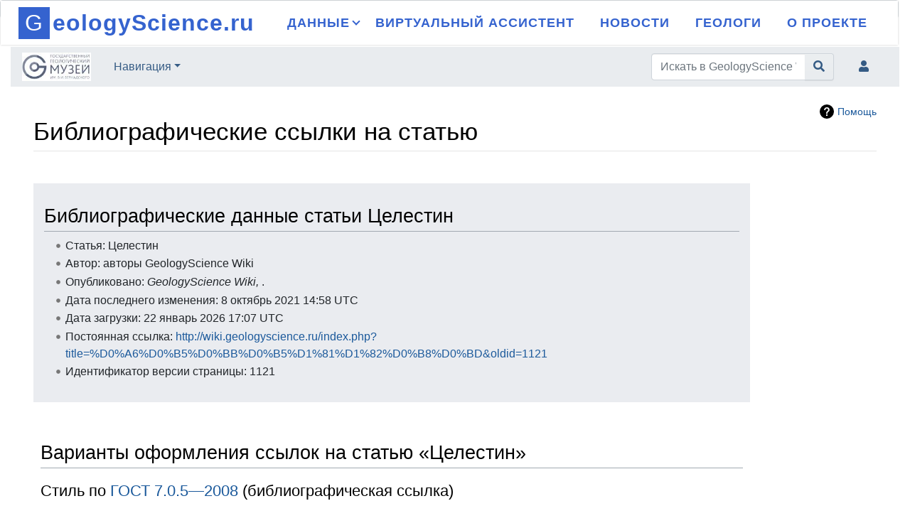

--- FILE ---
content_type: text/html; charset=UTF-8
request_url: http://wiki.geologyscience.ru/index.php?title=%D0%A1%D0%BB%D1%83%D0%B6%D0%B5%D0%B1%D0%BD%D0%B0%D1%8F:%D0%A6%D0%B8%D1%82%D0%B0%D1%82%D0%B0&page=%D0%A6%D0%B5%D0%BB%D0%B5%D1%81%D1%82%D0%B8%D0%BD&id=1121&wpFormIdentifier=titleform
body_size: 14639
content:
<!DOCTYPE html>
<html class="client-nojs" lang="ru" dir="ltr">
<head>
<meta charset="UTF-8"/>
<title>Библиографические ссылки на статью — GeologyScience Wiki</title>
<script>document.documentElement.className="client-js";RLCONF={"wgBreakFrames":!1,"wgSeparatorTransformTable":[",\t."," \t,"],"wgDigitTransformTable":["",""],"wgDefaultDateFormat":"dmy","wgMonthNames":["","январь","февраль","март","апрель","май","июнь","июль","август","сентябрь","октябрь","ноябрь","декабрь"],"wgRequestId":"b498b4eaebce6a1867b89287","wgCSPNonce":!1,"wgCanonicalNamespace":"Special","wgCanonicalSpecialPageName":"CiteThisPage","wgNamespaceNumber":-1,"wgPageName":"Служебная:Цитата","wgTitle":"Цитата","wgCurRevisionId":0,"wgRevisionId":0,"wgArticleId":0,"wgIsArticle":!1,"wgIsRedirect":!1,"wgAction":"view","wgUserName":null,"wgUserGroups":["*"],"wgCategories":[],"wgPageContentLanguage":"ru","wgPageContentModel":"wikitext","wgRelevantPageName":"Служебная:Цитата","wgRelevantArticleId":0,"wgIsProbablyEditable":!1,"wgRelevantPageIsProbablyEditable":!1,
"wgMediaViewerOnClick":!0,"wgMediaViewerEnabledByDefault":!0,"wgCargoDefaultQueryLimit":100,"wgCargoMapClusteringMinimum":80,"wgCargoMonthNames":["январь","февраль","март","апрель","май","июнь","июль","август","сентябрь","октябрь","ноябрь","декабрь"],"wgCargoMonthNamesShort":["янв","фев","мар","апр","май","июн","июл","авг","сен","окт","ноя","дек"],"wgCargoWeekDays":["воскресенье","понедельник","вторник","среда","четверг","пятница","суббота"],"wgCargoWeekDaysShort":["Вс","Пн","Вт","Ср","Чт","Пт","Сб"],"wgPageFormsTargetName":null,"wgPageFormsAutocompleteValues":[],"wgPageFormsAutocompleteOnAllChars":!0,"wgPageFormsFieldProperties":[],"wgPageFormsCargoFields":[],"wgPageFormsDependentFields":[],"wgPageFormsCalendarValues":[],"wgPageFormsCalendarParams":[],"wgPageFormsCalendarHTML":null,"wgPageFormsGridValues":[],
"wgPageFormsGridParams":[],"wgPageFormsContLangYes":null,"wgPageFormsContLangNo":null,"wgPageFormsContLangMonths":[],"wgPageFormsHeightForMinimizingInstances":800,"wgPageFormsShowOnSelect":[],"wgPageFormsScriptPath":"/extensions/PageForms","edgValues":[],"wgPageFormsEDSettings":null,"wgAmericanDates":!1,"egMapsScriptPath":"/extensions/Maps/","egMapsDebugJS":!1,"egMapsAvailableServices":["leaflet","googlemaps3"],"egMapsLeafletLayersApiKeys":{"MapBox":"","MapQuestOpen":"","Thunderforest":"","GeoportailFrance":""}};RLSTATE={"site.styles":"ready","noscript":"ready","user.styles":"ready","user":"ready","user.options":"loading","mediawiki.helplink":"ready","oojs-ui-core.styles":"ready","oojs-ui.styles.indicators":"ready","mediawiki.widgets.styles":"ready","oojs-ui-core.icons":"ready","mediawiki.htmlform.ooui.styles":"ready","ext.citeThisPage":"ready","mediawiki.ui.button":"ready","skins.chameleon":"ready","zzz.ext.bootstrap.styles":"ready","ext.smw.style":"ready",
"ext.smw.tooltip.styles":"ready","ext.smw.special.styles":"ready"};RLPAGEMODULES=["site","mediawiki.page.ready","ext.bootstrap.scripts"];</script>
<script>(RLQ=window.RLQ||[]).push(function(){mw.loader.implement("user.options@1hzgi",function($,jQuery,require,module){/*@nomin*/mw.user.tokens.set({"patrolToken":"+\\","watchToken":"+\\","csrfToken":"+\\"});mw.user.options.set({"variant":"ru"});
});});</script>
<link rel="stylesheet" href="/load.php?lang=ru&amp;modules=ext.citeThisPage%7Cmediawiki.helplink%7Cmediawiki.htmlform.ooui.styles%7Cmediawiki.ui.button%7Cmediawiki.widgets.styles%7Coojs-ui-core.icons%2Cstyles%7Coojs-ui.styles.indicators%7Cskins.chameleon%7Czzz.ext.bootstrap.styles&amp;only=styles&amp;skin=chameleon"/>
<link rel="stylesheet" href="/load.php?lang=ru&amp;modules=ext.smw.special.styles%7Cext.smw.style%7Cext.smw.tooltip.styles&amp;only=styles&amp;skin=chameleon"/>
<script async="" src="/load.php?lang=ru&amp;modules=startup&amp;only=scripts&amp;raw=1&amp;skin=chameleon"></script>
<meta name="ResourceLoaderDynamicStyles" content=""/>
<link rel="stylesheet" href="/load.php?lang=ru&amp;modules=site.styles&amp;only=styles&amp;skin=chameleon"/>
<meta name="generator" content="MediaWiki 1.36.1"/>
<meta name="robots" content="noindex,nofollow"/>
<meta name="viewport" content="width=device-width, initial-scale=1, shrink-to-fit=no"/>
<link rel="shortcut icon" href="/favicon.ico"/>
<link rel="search" type="application/opensearchdescription+xml" href="/opensearch_desc.php" title="GeologyScience Wiki (ru)"/>
<link rel="EditURI" type="application/rsd+xml" href="http://wiki.geologyscience.ru/api.php?action=rsd"/>
<link rel="alternate" type="application/atom+xml" title="GeologyScience Wiki — Atom-лента" href="/index.php?title=%D0%A1%D0%BB%D1%83%D0%B6%D0%B5%D0%B1%D0%BD%D0%B0%D1%8F:%D0%A1%D0%B2%D0%B5%D0%B6%D0%B8%D0%B5_%D0%BF%D1%80%D0%B0%D0%B2%D0%BA%D0%B8&amp;feed=atom"/>
</head>
<body class="mediawiki ltr sitedir-ltr mw-hide-empty-elt ns--1 ns-special mw-special-CiteThisPage page-Служебная_Цитата rootpage-Служебная_Цитата layout-geohead skin-chameleon action-view">
	<!-- navigation bar -->
	<nav class="p-navbar collapsible alert alert-light navbar-brand border fw-bold" role="navigation" id="mw-navigation">
		<button type="button" class="navbar-toggler" data-toggle="collapse" data-target="#i9k0h46a55"></button>
		<div class="collapse navbar-collapse i9k0h46a55" id="i9k0h46a55">
			<div class="navbar-nav">
	<head>
		<title>header</title>
		
		<style>
#site-header-main {
            font-family: 'Roboto', sans-serif;
            position: fixed;
            width: 100%;
            top: 0;
            left: 0;
            right: 0;
            box-shadow: 0 0 3px rgb(0 0 0 / 20%);
        }

        #site-header-main-inside {
            height: 60px;
            max-width: 1920px;
            display: table;
            margin: 0 auto;
            width: 100%;
            padding: 0 2%;
            box-sizing: border-box;
        }

        #branding {
            display: block;
            float: left;
			height: 60px;
        }

        #site-title {
            font-family: Helvetica Neue, Arial, Helvetica, sans-serif;
            font-size: 32.4px;
            font-weight: 800;
			position: relative;
			top: 50%;
			display: inline-block;
			float: left;
			-webkit-transform: translateY(-50%);
			-ms-transform: translateY(-50%);
			transform: translateY(-50%);
        }

	#site-title {
	    display: flex;
	    height: 58px;
	    align-items: center;
	}

        #site-title span a span:nth-child(1) {
            background-color: #3563cf;
            color: #fff;
            width: calc(1.4em - 1px);
			margin-right: .1em;
            text-align: center;
            line-height: 1.4;
            font-weight: 300;
        }

        #site-title span a:hover span:nth-child(1) {
            background-color: #ff8b2b;
        }

        #site-title a span {
            display: inline-block;
            padding-right: 1px;
        }

        #site-title a {
            display: block;
            text-decoration: none;
            color: #3563cf;
        }

        #site-title a:hover {
            color: #ff8b2b;
        }

        #site-header-main, #site-header-main-inside, #access ul li a, #access ul ul, #access::after {
            background-color: #fff;
        }

        #site-header-main #branding, #site-header-main #site-title > span > a {
            -webkit-transition: .25s line-height ease-in-out, .25s height ease-in-out;
            transition: .25s line-height ease-in-out, .25s height ease-in-out;
        }

        #access {
            display: inline;
            float: right;
        }

        #access ul {
            margin: 0;
            padding: 0;
        }

        #access ul > li > a {
            border-top: 2px solid transparent;
        }

        #access a {
            display: block;
            padding: 0 1em;
            text-decoration: none;
            line-height: 2.5;
        }

        #access > div > ul > li, #access > div > ul > li > a {
            color: #3563cf;
        }

        #access > div > ul > li:hover > a {
            background-color: #3563cf;
            color: #fff;
            z-index: 1000;
        }

        #access ul li {
            display: block;
            float: left;
            position: relative;
            white-space: nowrap;
        }

        #access li, #access ul li a {
            -webkit-transition: background .3s ease-in-out, color .3s ease-in-out, .25s line-height ease-in-out, .25s height ease-in-out;
            transition: background .3s ease-in-out, color .3s ease-in-out, .25s line-height ease-in-out, .25s height ease-in-out;
        }

        #access div > ul > li > a {
            line-height: 58px;
        }

        #access ul > li.current_page_item > a, #access ul > li.current-menu-item > a,
        #access ul > li.current_page_ancestor > a, #access ul > li.current-menu-ancestor > a, #access .sub-menu {
            border-top-color: #3563cf;
        }

        #access ul ul {
            position: absolute;
            z-index: -1;
            clear: both;
            margin-left: 0;
            margin-top: -85px;
            opacity: 0;
            visibility: hidden;
            min-width: 125%;
            border-top: 4px solid transparent;
            box-shadow: 0 0 0.5em 0.1em rgb(0 0 0 / 5%);
            -webkit-transition: 0.3s all ease-in;
            transition: 0.3s all ease-in;
        }

        #access ul.sub-menu li a, #access ul.children li a {
            color: #555;
        }

        #access ul li a {
            font-size: 18px;
            font-weight: 700;
            letter-spacing: 1px;
        }

        #access ul ul li {
            display: table;
            position: relative;
            float: left;
            clear: both;
            width: 100%;
            margin: 0;
        }

        #access ul ul a, #access ul ul ul a {
            display: block;
            float: none;
            min-width: 150px;
            width: calc(100% - 2rem);
        }

        #access a > span {
            display: block;
            text-transform: uppercase;
        }

        #access li:hover > ul {
            display: block;
            visibility: visible;
            margin-top: 0;
            opacity: 1;
            -webkit-transition: 0.3s all ease-in;
            transition: 0.3s all ease-in;
        }

        #access .sub-menu {
            border-top-color: #3563cf;
        }

        .arrow {
            border: solid #3563cf;
            border-width: 0 2px 2px 0;
            display: inline-block;
            padding: 3px;
            transform: rotate(45deg);
            -webkit-transform: rotate(45deg);
            margin: 0 -13px 4px 5px;
        }

        #access ul.sub-menu li:hover a {
            background-color: rgba(85, 85, 85, 0.1);
        }
			
		</style>
	<!-- Yandex.Metrika counter -->
	<script type="text/javascript" >
	    (function(m,e,t,r,i,k,a){m[i]=m[i]||function(){(m[i].a=m[i].a||[]).push(arguments)};
	    m[i].l=1*new Date();
	    for (var j = 0; j < document.scripts.length; j++) {if (document.scripts[j].src === r) { return; }}
	    k=e.createElement(t),a=e.getElementsByTagName(t)[0],k.async=1,k.src=r,a.parentNode.insertBefore(k,a)})
	    (window, document, "script", "https://mc.yandex.ru/metrika/tag.js", "ym");

	    ym(68913520, "init", {
    		clickmap:true,
    		trackLinks:true,
    		accurateTrackBounce:true,
    		webvisor:true
	    });
	</script>
<noscript><div><img src="https://mc.yandex.ru/watch/68913520" style="position:absolute; left:-9999px;" alt="" /></div></noscript>
<!-- /Yandex.Metrika counter -->
	</head>

	<body>
		<header>

			<div id="site-header-main" style="position: absolute; z-index: 999;">
        <div id="site-header-main-inside">
            <div id="branding">
                <div id="site-title">
					<span>
						<a href="https://geologyscience.ru/" title="" rel="home"><span
                                style="transition: color 0s ease 0.05s, background-color 0.05s;">G</span><span
                                style="transition: color 0s ease 0.07s, background-color 0.07s;">e</span><span
                                style="transition: color 0s ease 0.09s, background-color 0.09s;">o</span><span
                                style="transition: color 0s ease 0.11s, background-color 0.11s;">l</span><span
                                style="transition: color 0s ease 0.13s, background-color 0.13s;">o</span><span
                                style="transition: color 0s ease 0.15s, background-color 0.15s;">g</span><span
                                style="transition: color 0s ease 0.17s, background-color 0.17s;">y</span><span
                                style="transition: color 0s ease 0.19s, background-color 0.19s;">S</span><span
                                style="transition: color 0s ease 0.21s, background-color 0.21s;">c</span><span
                                style="transition: color 0s ease 0.23s, background-color 0.23s;">i</span><span
                                style="transition: color 0s ease 0.25s, background-color 0.25s;">e</span><span
                                style="transition: color 0s ease 0.27s, background-color 0.27s;">n</span><span
                                style="transition: color 0s ease 0.29s, background-color 0.29s;">c</span><span
                                style="transition: color 0s ease 0.31s, background-color 0.31s;">e</span><span
                                style="transition: color 0s ease 0.33s, background-color 0.33s;">.</span><span
                                style="transition: color 0s ease 0.35s, background-color 0.35s;">r</span><span
                                style="transition: color 0s ease 0.37s, background-color 0.37s;">u</span></a>
					</span>
                </div>
            </div>

            <nav id="access" role="navigation" aria-label="Primary Menu" itemscope=""
                 itemtype="http://schema.org/SiteNavigationElement">
                <div>
                    <ul id="prime_nav" class="">
                        <li class="menu-item menu-item-has-children">
                            <a href="#">
                                <span>Данные<i class="arrow"></i></span>
                            </a>
                            <ul class="sub-menu">
                                <li class="menu-item">
                                    <a href="https://maps.geologyscience.ru">
                                        <span>Пространственные данные</span>
                                    </a>
                                </li>
                                <li class="menu-item">
                                    <a href="http://reports.geologyscience.ru/georock.php">
                                        <span>Количественные данные</span>
                                    </a>
                                </li>
                                <li class="menu-item">
                                    <a href="http://data.sgm.ru/">
                                        <span>Музейные данные</span>
                                    </a>
                                </li>
                                <li class="menu-item">
                                    <a href="http://sputnik.geologyscience.ru">
                                        <span>Спутниковые данные</span>
                                    </a>
                                </li>
                                <li class="menu-item">
                                    <a href="http://repository.geologyscience.ru">
                                        <span>Научные публикации</span>
                                    </a>
                                </li>
                                <li class="menu-item">
                                    <a href="http://geologyscience.ru/bd_rosnedra/">
                                        <span>Базы данных</span>
                                    </a>
                                </li>
                                <li class="menu-item">
                                    <a href="http://geologyscience.ru/thematicdb/">
                                        <span>Тематические базы данных</span>
                                    </a>
                                </li>
                                <li class="menu-item">
                                    <a href="http://geologyscience.ru/conferences/">
                                        <span>Конференции</span>
                                    </a>
                                </li>
                                <li class="menu-item">
                                    <a href="http://geologyscience.ru/media/">
                                        <span>Медиа</span>
                                    </a>
                                </li>
                                <li class="menu-item">
                                    <a href="http://wiki.geologyscience.ru/">
                                        <span>Энциклопедия</span>
                                    </a>
                                </li>
                            </ul>
                        </li>
                        <li class="menu-item">
                            <a href="https://service.geologyscience.ru">
                                <span>Виртуальный ассистент</span>
                            </a>
                        </li>
                        <li class="menu-item">
                            <a href="https://geologyscience.ru/gs-news/">
                                <span>Новости</span>
                            </a>
                        </li>
                        <li class="menu-item">
                            <a href="https://geologyscience.ru/geologists/">
                                <span>Геологи</span>
                            </a>
                        </li>
                        <li class="menu-item">
                            <a href="https://geologyscience.ru/about/">
                                <span>О проекте</span>
                            </a>
                        </li>
                    </ul>
                </div>
            </nav>
        </div>
    </div>

		</header>
	</body>


		
		
			</div>
		</div>
	</nav>
	<div class="mb-2 mt-4 container-fluid">
		<div class="row">
			<div class="col">
				<!-- navigation bar -->
				<nav class="p-navbar collapsible" role="navigation" id="mw-navigation-i9k0h46a6a">
					<button type="button" class="navbar-toggler" data-toggle="collapse" data-target="#i9k0h46ih4"></button>
					<div class="collapse navbar-collapse i9k0h46ih4" id="i9k0h46ih4">
						<div class="navbar-nav">
						<!-- logo and main page link -->
						<div id="p-logo" class="navbar-brand p-logo" role="banner">
							<a href="/index.php/%D0%97%D0%B0%D0%B3%D0%BB%D0%B0%D0%B2%D0%BD%D0%B0%D1%8F_%D1%81%D1%82%D1%80%D0%B0%D0%BD%D0%B8%D1%86%D0%B0" title="Перейти на сайт музея"><img src="/resources/assets/ggm.jpg" alt="GeologyScience Wiki"/></a>
						</div>
							<!-- navigation -->
							<div class="nav-item dropdown p-navigation-dropdown">
								<a href="#" class="nav-link dropdown-toggle p-navigation-toggle" data-toggle="dropdown" data-boundary="viewport">Навигация</a>
								<div class="dropdown-menu p-navigation" id="p-navigation">
									<div id="n-mainpage-description"><a href="/index.php/%D0%97%D0%B0%D0%B3%D0%BB%D0%B0%D0%B2%D0%BD%D0%B0%D1%8F_%D1%81%D1%82%D1%80%D0%B0%D0%BD%D0%B8%D1%86%D0%B0" title="Перейти на заглавную страницу [z]" accesskey="z" class="nav-link n-mainpage-description">Заглавная страница</a></div>
									<div id="n-recentchanges"><a href="/index.php/%D0%A1%D0%BB%D1%83%D0%B6%D0%B5%D0%B1%D0%BD%D0%B0%D1%8F:%D0%A1%D0%B2%D0%B5%D0%B6%D0%B8%D0%B5_%D0%BF%D1%80%D0%B0%D0%B2%D0%BA%D0%B8" title="Список последних изменений [r]" accesskey="r" class="nav-link n-recentchanges">Свежие правки</a></div>
									<div id="n-randompage"><a href="/index.php/%D0%A1%D0%BB%D1%83%D0%B6%D0%B5%D0%B1%D0%BD%D0%B0%D1%8F:%D0%A1%D0%BB%D1%83%D1%87%D0%B0%D0%B9%D0%BD%D0%B0%D1%8F_%D1%81%D1%82%D1%80%D0%B0%D0%BD%D0%B8%D1%86%D0%B0" title="Посмотреть случайно выбранную страницу [x]" accesskey="x" class="nav-link n-randompage">Случайная страница</a></div>
									<div id="n-help-mediawiki"><a href="https://www.mediawiki.org/wiki/Special:MyLanguage/Help:Contents" class="nav-link n-help-mediawiki">Справка по MediaWiki</a></div>
								</div>
							</div>
						</div>
						<div class="navbar-nav right">
							<!-- search form -->
							<div  id="p-search" class="p-search order-first order-cmln-0 navbar-form" role="search"  >
								<form  id="searchform" class="mw-search" action="/index.php" >
									<input type="hidden" name="title" value=" Служебная:Поиск" />
									<div class="input-group">
										<input name="search" placeholder="Искать в GeologyScience Wiki" autocapitalize="sentences" title="Искать в GeologyScience Wiki [f]" accesskey="f" id="searchInput" class="form-control"/>
										<div class="input-group-append">
											<button value="Перейти" id="searchGoButton" name="go" type="submit" class="search-btn searchGoButton" aria-label="Перейти к странице" title="Перейти к странице, имеющей в точности такое название"></button>
										</div>
									</div>
								</form>
							</div>
							
							<!-- personal tools -->
							<div class="navbar-tools navbar-nav" >
								<div class="navbar-tool dropdown">
									<a class="navbar-usernotloggedin" href="#" data-toggle="dropdown" data-boundary="viewport" title="Вы не вошли в систему">
									</a>
									<div class="p-personal-tools dropdown-menu">
										<div id="pt-login"><a href="/index.php?title=%D0%A1%D0%BB%D1%83%D0%B6%D0%B5%D0%B1%D0%BD%D0%B0%D1%8F:%D0%92%D1%85%D0%BE%D0%B4&amp;returnto=%D0%A1%D0%BB%D1%83%D0%B6%D0%B5%D0%B1%D0%BD%D0%B0%D1%8F%3A%D0%A6%D0%B8%D1%82%D0%B0%D1%82%D0%B0&amp;returntoquery=page%3D%25D0%25A6%25D0%25B5%25D0%25BB%25D0%25B5%25D1%2581%25D1%2582%25D0%25B8%25D0%25BD%26id%3D1121%26wpFormIdentifier%3Dtitleform" title="Здесь можно зарегистрироваться в системе, но это необязательно. [o]" accesskey="o" class="pt-login">Войти</a></div>
									</div>
								</div>
							</div>
						</div>
					</div>
				</nav>
			</div>
		</div>
	</div>
	<div class="flex-fill container-fluid">
		<div class="row">
			<div class="col">

			</div>
		</div>
		<div class="row">
			<div class="col">
				<!-- start the content area -->
				<div id="content" class="mw-body content"><a id="top" class="top"></a>
					<div id="mw-indicators" class="mw-indicators">
						<div id="mw-indicator-mw-helplink" class="mw-indicator mw-indicator-mw-helplink"><a href="https://www.mediawiki.org/wiki/Special:MyLanguage/Extension:CiteThisPage" target="_blank" class="mw-helplink">Помощь</a></div>
					</div>
						<div class="contentHeader">
						<!-- title of the page -->
						<h1 id="firstHeading" class="firstHeading">Библиографические ссылки на статью</h1>
						<!-- tagline; usually goes something like "From WikiName" primary purpose of this seems to be for printing to identify the source of the content -->
						<div id="siteSub" class="siteSub">Материал из GeologyScience Wiki</div><div id="jump-to-nav" class="mw-jump jump-to-nav">Перейти к:<a href="#mw-navigation">навигация</a>, <a href="#p-search">поиск</a></div>
					</div>
					<div id="bodyContent" class="bodyContent">
						<!-- body text -->

						<div id="mw-content-text"><div class="mw-specialCiteThisPage-bibliographic">
<h2><span id="Библиографические_данные_статьи_Целестин"></span><span class="mw-headline" id=".D0.91.D0.B8.D0.B1.D0.BB.D0.B8.D0.BE.D0.B3.D1.80.D0.B0.D1.84.D0.B8.D1.87.D0.B5.D1.81.D0.BA.D0.B8.D0.B5_.D0.B4.D0.B0.D0.BD.D0.BD.D1.8B.D0.B5_.D1.81.D1.82.D0.B0.D1.82.D1.8C.D0.B8_.D0.A6.D0.B5.D0.BB.D0.B5.D1.81.D1.82.D0.B8.D0.BD">Библиографические данные статьи Целестин</span></h2>
<ul><li>Статья: Целестин</li>
<li>Автор: авторы GeologyScience Wiki</li>
<li>Опубликовано: <i>GeologyScience Wiki, </i>.</li>
<li>Дата последнего изменения: 8 октябрь 2021 14:58 UTC</li>
<li>Дата загрузки: 22 январь 2026 17:07 UTC</li>
<li>Постоянная ссылка: <a rel="nofollow" class="external free" href="http://wiki.geologyscience.ru/index.php?title=%D0%A6%D0%B5%D0%BB%D0%B5%D1%81%D1%82%D0%B8%D0%BD&amp;oldid=1121">http://wiki.geologyscience.ru/index.php?title=%D0%A6%D0%B5%D0%BB%D0%B5%D1%81%D1%82%D0%B8%D0%BD&amp;oldid=1121</a></li>
<li>Идентификатор версии страницы: 1121</li></ul>
</div>
<div class="plainlinks mw-specialCiteThisPage-styles">
<h2><span id="Варианты_оформления_ссылок_на_статью_«Целестин»"></span><span class="mw-headline" id=".D0.92.D0.B0.D1.80.D0.B8.D0.B0.D0.BD.D1.82.D1.8B_.D0.BE.D1.84.D0.BE.D1.80.D0.BC.D0.BB.D0.B5.D0.BD.D0.B8.D1.8F_.D1.81.D1.81.D1.8B.D0.BB.D0.BE.D0.BA_.D0.BD.D0.B0_.D1.81.D1.82.D0.B0.D1.82.D1.8C.D1.8E_.C2.AB.D0.A6.D0.B5.D0.BB.D0.B5.D1.81.D1.82.D0.B8.D0.BD.C2.BB">Варианты оформления ссылок на статью «Целестин»</span></h2>
<h3><span id="Стиль_по_ГОСТ_7.0.5—2008_(библиографическая_ссылка)"></span><span class="mw-headline" id=".D0.A1.D1.82.D0.B8.D0.BB.D1.8C_.D0.BF.D0.BE_.D0.93.D0.9E.D0.A1.D0.A2_7.0.5.E2.80.942008_.28.D0.B1.D0.B8.D0.B1.D0.BB.D0.B8.D0.BE.D0.B3.D1.80.D0.B0.D1.84.D0.B8.D1.87.D0.B5.D1.81.D0.BA.D0.B0.D1.8F_.D1.81.D1.81.D1.8B.D0.BB.D0.BA.D0.B0.29">Стиль по <a rel="nofollow" class="external text" href="http://protect.gost.ru/document.aspx?control=7&amp;id=173511">ГОСТ 7.0.5—2008</a> (библиографическая ссылка)</span></h3>
<p>Целестин // GeologyScience Wiki. [2021—2021]. Дата обновления: 08.10.2021. URL: <a rel="nofollow" class="external free" href="http://wiki.geologyscience.ru/index.php?title=%D0%A6%D0%B5%D0%BB%D0%B5%D1%81%D1%82%D0%B8%D0%BD&amp;oldid=1121">http://wiki.geologyscience.ru/index.php?title=%D0%A6%D0%B5%D0%BB%D0%B5%D1%81%D1%82%D0%B8%D0%BD&amp;oldid=1121</a> (дата обращения: 08.10.2021).
</p>
<div style="font-size:smaller; padding-left:2.5em">
<p><i>Примечание:</i>
</p>
<ul><li>Первое из двух обозначений в квадратных скобках — это год <i>создания</i> страницы, второе — год <i>последнего изменения</i> страницы. К сожалению, движок <a href="/index.php?title=MediaWiki&amp;action=edit&amp;redlink=1" class="new" title="MediaWiki (страница не существует)">MediaWiki</a> в настоящее время не позволяет автоматически вставить год <i>создания</i> в ссылку (сейчас там вместо него также стоит год последнего редактирования). Посмотрите год создания страницы в <a rel="nofollow" class="external text" href="http://wiki.geologyscience.ru/index.php?title=%D0%A6%D0%B5%D0%BB%D0%B5%D1%81%D1%82%D0%B8%D0%BD&amp;action=history">истории правок</a> и замените эту цифру.</li>
<li><i>Дата обращения</i> в формате ДД.ММ.ГГГГ должна быть сегодняшней. К сожалению, движок MediaWiki из-за кэширования ошибочно показывает не текущую дату, а дату последнего изменения страницы.</li></ul>
</div>
</div>
<h3><span id="Стиль_по_ГОСТ_7.1—2003_и_ГОСТ_7.82—2001_(сокращённая_библиографическая_запись)"></span><span class="mw-headline" id=".D0.A1.D1.82.D0.B8.D0.BB.D1.8C_.D0.BF.D0.BE_.D0.93.D0.9E.D0.A1.D0.A2_7.1.E2.80.942003_.D0.B8_.D0.93.D0.9E.D0.A1.D0.A2_7.82.E2.80.942001_.28.D1.81.D0.BE.D0.BA.D1.80.D0.B0.D1.89.D1.91.D0.BD.D0.BD.D0.B0.D1.8F_.D0.B1.D0.B8.D0.B1.D0.BB.D0.B8.D0.BE.D0.B3.D1.80.D0.B0.D1.84.D0.B8.D1.87.D0.B5.D1.81.D0.BA.D0.B0.D1.8F_.D0.B7.D0.B0.D0.BF.D0.B8.D1.81.D1.8C.29">Стиль по <a href="/index.php?title=%D0%93%D0%9E%D0%A1%D0%A2_7.1&amp;action=edit&amp;redlink=1" class="new" title="ГОСТ 7.1 (страница не существует)">ГОСТ 7.1—2003</a> и <a href="/index.php?title=%D0%93%D0%9E%D0%A1%D0%A2_7.82&amp;action=edit&amp;redlink=1" class="new" title="ГОСТ 7.82 (страница не существует)">ГОСТ 7.82—2001</a> (сокращённая библиографическая запись)</span></h3>
<p>Целестин [Электронный ресурс]&#160;: Материал из GeologyScience Wiki&#160;: Версия 1121, сохранённая в  14:58 UTC 8 октября 2021 / Авторы GeologyScience Wiki // GeologyScience Wiki, . — Электрон. дан. — Сан-Франциско: Фонд Викимедиа, 2021. — Режим доступа: <a rel="nofollow" class="external free" href="http://wiki.geologyscience.ru/index.php?title=%D0%A6%D0%B5%D0%BB%D0%B5%D1%81%D1%82%D0%B8%D0%BD&amp;oldid=1121">http://wiki.geologyscience.ru/index.php?title=%D0%A6%D0%B5%D0%BB%D0%B5%D1%81%D1%82%D0%B8%D0%BD&amp;oldid=1121</a>
</p>
<h3><span id="Стиль_APA"></span><span class="mw-headline" id=".D0.A1.D1.82.D0.B8.D0.BB.D1.8C_APA"><a href="/index.php?title=APA_style&amp;action=edit&amp;redlink=1" class="new" title="APA style (страница не существует)">Стиль APA</a></span></h3>
<p>Целестин. (2021, октябрь 8). <i>GeologyScience Wiki, </i>. Retrieved 17:07, январь 22, 2026 from <a rel="nofollow" class="external free" href="http://wiki.geologyscience.ru/index.php?title=%D0%A6%D0%B5%D0%BB%D0%B5%D1%81%D1%82%D0%B8%D0%BD&amp;oldid=1121">http://wiki.geologyscience.ru/index.php?title=%D0%A6%D0%B5%D0%BB%D0%B5%D1%81%D1%82%D0%B8%D0%BD&amp;oldid=1121</a>.
</p>
<h3><span id="Стиль_MLA"></span><span class="mw-headline" id=".D0.A1.D1.82.D0.B8.D0.BB.D1.8C_MLA"><a href="/index.php?title=The_MLA_style_manual&amp;action=edit&amp;redlink=1" class="new" title="The MLA style manual (страница не существует)">Стиль MLA</a></span></h3>
<p>"Целестин." <i>GeologyScience Wiki, </i>. 8 окт 2021, 14:58 UTC. 22 янв 2026, 17:07 &lt;<a rel="nofollow" class="external free" href="http://wiki.geologyscience.ru/index.php?title=%D0%A6%D0%B5%D0%BB%D0%B5%D1%81%D1%82%D0%B8%D0%BD&amp;oldid=1121">http://wiki.geologyscience.ru/index.php?title=%D0%A6%D0%B5%D0%BB%D0%B5%D1%81%D1%82%D0%B8%D0%BD&amp;oldid=1121</a>&gt;.
</p>
<h3><span id="Стиль_MHRA"></span><span class="mw-headline" id=".D0.A1.D1.82.D0.B8.D0.BB.D1.8C_MHRA"><a href="/index.php?title=MHRA_Style_Guide&amp;action=edit&amp;redlink=1" class="new" title="MHRA Style Guide (страница не существует)">Стиль MHRA</a></span></h3>
<p>GeologyScience Wiki contributors, 'Целестин',  <i>GeologyScience Wiki, ,</i> 8 октябрь 2021, 14:58 UTC, &lt;<a rel="nofollow" class="external free" href="http://wiki.geologyscience.ru/index.php?title=%D0%A6%D0%B5%D0%BB%D0%B5%D1%81%D1%82%D0%B8%D0%BD&amp;oldid=1121">http://wiki.geologyscience.ru/index.php?title=%D0%A6%D0%B5%D0%BB%D0%B5%D1%81%D1%82%D0%B8%D0%BD&amp;oldid=1121</a>&gt; [accessed 22 январь 2026]
</p>
<h3><span id="Чикагский_стиль"></span><span class="mw-headline" id=".D0.A7.D0.B8.D0.BA.D0.B0.D0.B3.D1.81.D0.BA.D0.B8.D0.B9_.D1.81.D1.82.D0.B8.D0.BB.D1.8C"><a href="/index.php?title=The_Chicago_Manual_of_Style&amp;action=edit&amp;redlink=1" class="new" title="The Chicago Manual of Style (страница не существует)">Чикагский стиль</a></span></h3>
<p>GeologyScience Wiki contributors, "Целестин,"  <i>GeologyScience Wiki, ,</i> <a rel="nofollow" class="external free" href="http://wiki.geologyscience.ru/index.php?title=%D0%A6%D0%B5%D0%BB%D0%B5%D1%81%D1%82%D0%B8%D0%BD&amp;oldid=1121">http://wiki.geologyscience.ru/index.php?title=%D0%A6%D0%B5%D0%BB%D0%B5%D1%81%D1%82%D0%B8%D0%BD&amp;oldid=1121</a> (accessed январь 22, 2026).
</p>
<h3><span id="Стиль_CBE/CSE"></span><span class="mw-headline" id=".D0.A1.D1.82.D0.B8.D0.BB.D1.8C_CBE.2FCSE"><a href="/index.php?title=Council_of_Science_Editors&amp;action=edit&amp;redlink=1" class="new" title="Council of Science Editors (страница не существует)">Стиль CBE/CSE</a></span></h3>
<p>GeologyScience Wiki contributors. Целестин [Internet].  GeologyScience Wiki,&#160;;  2021 окт 8,   14:58 UTC [cited 2026 янв 22].  Available from: 
<a rel="nofollow" class="external free" href="http://wiki.geologyscience.ru/index.php?title=%D0%A6%D0%B5%D0%BB%D0%B5%D1%81%D1%82%D0%B8%D0%BD&amp;oldid=1121">http://wiki.geologyscience.ru/index.php?title=%D0%A6%D0%B5%D0%BB%D0%B5%D1%81%D1%82%D0%B8%D0%BD&amp;oldid=1121</a>.
</p>
<h3><span class="mw-headline" id="Bluebook_style"><a href="/index.php?title=Bluebook&amp;action=edit&amp;redlink=1" class="new" title="Bluebook (страница не существует)">Bluebook style</a></span></h3>
<p>Целестин, <a rel="nofollow" class="external free" href="http://wiki.geologyscience.ru/index.php?title=%D0%A6%D0%B5%D0%BB%D0%B5%D1%81%D1%82%D0%B8%D0%BD&amp;oldid=1121">http://wiki.geologyscience.ru/index.php?title=%D0%A6%D0%B5%D0%BB%D0%B5%D1%81%D1%82%D0%B8%D0%BD&amp;oldid=1121</a> (last visited   январь 22, 2026).
</p>
<h3><span id="Запись_в_BibTeX"></span><span class="mw-headline" id=".D0.97.D0.B0.D0.BF.D0.B8.D1.81.D1.8C_.D0.B2_BibTeX">Запись в <a href="/index.php?title=BibTeX&amp;action=edit&amp;redlink=1" class="new" title="BibTeX (страница не существует)">BibTeX</a></span></h3>
<pre> @misc{ wiki:xxx,
   author = "GeologyScience Wiki",
   title = "Целестин --- GeologyScience Wiki{,} ",
   year = "2021",
   url = "<a rel="nofollow" class="external free" href="http://wiki.geologyscience.ru/index.php?title=%D0%A6%D0%B5%D0%BB%D0%B5%D1%81%D1%82%D0%B8%D0%BD&amp;oldid=1121">http://wiki.geologyscience.ru/index.php?title=%D0%A6%D0%B5%D0%BB%D0%B5%D1%81%D1%82%D0%B8%D0%BD&amp;oldid=1121</a>",
   note = "[Online; accessed 22-январь-2026]"
 }
</pre>
<p>При использовании <a href="/index.php?title=LaTeX&amp;action=edit&amp;redlink=1" class="new" title="LaTeX (страница не существует)">LaTeX</a>-пакета url для более наглядного представления веб-адресов (<code>\usepackage{url}</code> в преамбуле), вероятно, лучше будет указать:
</p>
<pre> @misc{ wiki:xxx,
   author = "GeologyScience Wiki",
   title = "Целестин --- GeologyScience Wiki{,} ",
   year = "2021",
   url = "<b>\url{</b><a rel="nofollow" class="external free" href="http://wiki.geologyscience.ru/index.php?title=%D0%A6%D0%B5%D0%BB%D0%B5%D1%81%D1%82%D0%B8%D0%BD&amp;oldid=1121">http://wiki.geologyscience.ru/index.php?title=%D0%A6%D0%B5%D0%BB%D0%B5%D1%81%D1%82%D0%B8%D0%BD&amp;oldid=1121</a><b>}</b>",
   note = "[Online; accessed 22-январь-2026]"
 }
</pre>
 </div><div class="printfooter">
Источник — <a dir="ltr" href="http://wiki.geologyscience.ru/index.php/Служебная:Цитата">http://wiki.geologyscience.ru/index.php/Служебная:Цитата</a></div>

						<!-- end body text -->
						<!-- data blocks which should go somewhere after the body text, but not before the catlinks block-->
						
					</div>
					<!-- category links -->
					<div id="catlinks" class="catlinks catlinks-allhidden" data-mw="interface"></div>
				</div>
			</div>
		</div>
	</div>
	<div class="mb-2 mt-4 container-fluid">
		<div class="row">
			<div class="col">
				<!-- navigation bar -->
				<nav class="p-navbar not-collapsible small mb-2" role="navigation" id="mw-navigation-i9k0h46ix1">
					<div class="navbar-nav">
					<!-- toolbox -->
					<div class="nav-item p-tb-dropdown dropup">
						<a href="#" class="nav-link dropdown-toggle p-tb-toggle" data-toggle="dropdown" data-boundary="viewport">Инструменты</a>
						<div class="dropdown-menu">
							<div id="t-specialpages" class="nav-item"><a href="/index.php/%D0%A1%D0%BB%D1%83%D0%B6%D0%B5%D0%B1%D0%BD%D0%B0%D1%8F:%D0%A1%D0%BF%D0%B5%D1%86%D1%81%D1%82%D1%80%D0%B0%D0%BD%D0%B8%D1%86%D1%8B" title="Список служебных страниц [q]" accesskey="q" class="nav-link t-specialpages">Служебные страницы</a></div>
							<div id="t-print" class="nav-item"><a href="javascript:print();" rel="alternate" title="Версия этой страницы для печати [p]" accesskey="p" class="nav-link t-print">Версия для печати</a></div>
						</div>
					</div>
					</div>
				</nav>
			</div>
		</div>
		<div class="row">
			<div class="col">
				<!-- footer links -->
				<div id="footer-info" class="footer-info">
				</div>
				<!-- places -->
				<div id="footer-places" class="footer-places">
					<div><a href="/index.php/GeologyScience_Wiki:%D0%9F%D0%BE%D0%BB%D0%B8%D1%82%D0%B8%D0%BA%D0%B0_%D0%BA%D0%BE%D0%BD%D1%84%D0%B8%D0%B4%D0%B5%D0%BD%D1%86%D0%B8%D0%B0%D0%BB%D1%8C%D0%BD%D0%BE%D1%81%D1%82%D0%B8" title="GeologyScience Wiki:Политика конфиденциальности">Политика конфиденциальности</a></div>
					<div><a href="/index.php/GeologyScience_Wiki:%D0%9E%D0%BF%D0%B8%D1%81%D0%B0%D0%BD%D0%B8%D0%B5" title="GeologyScience Wiki:Описание">О GeologyScience Wiki</a></div>
					<div><a href="/index.php/GeologyScience_Wiki:%D0%9E%D1%82%D0%BA%D0%B0%D0%B7_%D0%BE%D1%82_%D0%BE%D1%82%D0%B2%D0%B5%D1%82%D1%81%D1%82%D0%B2%D0%B5%D0%BD%D0%BD%D0%BE%D1%81%D1%82%D0%B8" title="GeologyScience Wiki:Отказ от ответственности">Отказ от ответственности</a></div>
					<div><a href=" https://sgm.ru/" rel="noreferrer noopener">⧼Государственный Геологический Музей им. В.И.Вернадского РАН⧽</a></div>
				</div>
			</div>
			<div class="col">
				<!-- footer icons -->
				<div id="footer-icons" class="justify-content-end footer-icons">
					<!-- poweredby -->
					<div><a href="https://www.mediawiki.org/"><img src="/resources/assets/poweredby_mediawiki_88x31.png" alt="Powered by MediaWiki" srcset="/resources/assets/poweredby_mediawiki_132x47.png 1.5x, /resources/assets/poweredby_mediawiki_176x62.png 2x" width="88" height="31" loading="lazy"/></a></div>
					<div><a href="https://www.semantic-mediawiki.org/wiki/Semantic_MediaWiki"><img src="[data-uri]" alt="Powered by Semantic MediaWiki" class="smw-footer" width="88" height="31" loading="lazy"/></a></div>
				</div>
			</div>
		</div>
	</div>
	<!-- navigation bar -->
	<nav class="p-navbar collapsible" role="navigation" id="mw-navigation-i9k0h46kc8">
		<button type="button" class="navbar-toggler" data-toggle="collapse" data-target="#i9k0h46kdu"></button>
		<div class="collapse navbar-collapse i9k0h46kdu" id="i9k0h46kdu">
			<div class="navbar-nav">
	<head>
		<title>footer</title>
		
		<style>
			#branding {
				display: flex;
				align-items: center;
			}

			#access {
				display: flex;
				float: center;
			}
			#footer {
				font-family: Calibri, Arian, sans-serif;
				position: absolute;
				left: 0;
				right: 0;
				bottom: 0;
				display: flex;
				overflow: visible;
				width: 100%;
				border-top: 1px solid transparent;
				border-top-color: #36363a;
				background-color: #222226;
				color: #AAA;
				clear: both;
			}
			
			#footer-inside {
				margin: 0 auto;
				max-width: 1920px;
				display: flex;
				float: none;
				position: relative;
				overflow: hidden;
				padding: 1rem;
				box-sizing: border-box;
			}
			
			#site-copyright {
				text-align: center;
				display: flex;
				clear: left;
				font-style: italic;
				font-size: 1rem;
			}
			
			#site-copyright > a {
				color: #AAA;
				text-decoration: none;
			}
			
		</style>
	</head>
	
	<body>
		<footer id="footer" class="cryout position: absolute" itemscope="" itemtype="http://schema.org/WPFooter">
			<div id="footer-inside">
				<div id="site-copyright">
					<a href="https://sgm.ru">© 2017 - 2026 Государственный геологический музей им. В.И. Вернадского РАН</a>
				</div>
			</div>
		</footer>
	</body>	
		
		
			</div>
		</div>
	</nav>
<script>(RLQ=window.RLQ||[]).push(function(){mw.config.set({"wgBackendResponseTime":133});});</script></body>
</html>

--- FILE ---
content_type: text/javascript; charset=utf-8
request_url: http://wiki.geologyscience.ru/load.php?lang=ru&modules=startup&only=scripts&raw=1&skin=chameleon
body_size: 14105
content:
function isCompatible(ua){return!!((function(){'use strict';return!this&&Function.prototype.bind&&window.JSON;}())&&'querySelector'in document&&'localStorage'in window&&'addEventListener'in window&&!ua.match(/MSIE 10|NetFront|Opera Mini|S40OviBrowser|MeeGo|Android.+Glass|^Mozilla\/5\.0 .+ Gecko\/$|googleweblight|PLAYSTATION|PlayStation/));}if(!isCompatible(navigator.userAgent)){document.documentElement.className=document.documentElement.className.replace(/(^|\s)client-js(\s|$)/,'$1client-nojs$2');while(window.NORLQ&&NORLQ[0]){NORLQ.shift()();}NORLQ={push:function(fn){fn();}};RLQ={push:function(){}};}else{if(window.performance&&performance.mark){performance.mark('mwStartup');}(function(){'use strict';var mw,StringSet,log,isES6Supported,hasOwn=Object.hasOwnProperty,console=window.console;function fnv132(str){var hash=0x811C9DC5,i=0;for(;i<str.length;i++){hash+=(hash<<1)+(hash<<4)+(hash<<7)+(hash<<8)+(hash<<24);hash^=str.charCodeAt(i);}hash=(hash>>>0).toString(36).slice(0,5);while(hash.
length<5){hash='0'+hash;}return hash;}function defineFallbacks(){StringSet=window.Set||function(){var set=Object.create(null);return{add:function(value){set[value]=!0;},has:function(value){return value in set;}};};}function setGlobalMapValue(map,key,value){map.values[key]=value;log.deprecate(window,key,value,map===mw.config&&'Use mw.config instead.');}function logError(topic,data){var msg,e=data.exception;if(console&&console.log){msg=(e?'Exception':'Error')+' in '+data.source+(data.module?' in module '+data.module:'')+(e?':':'.');console.log(msg);if(e&&console.warn){console.warn(e);}}}function Map(global){this.values=Object.create(null);if(global===!0){this.set=function(selection,value){var s;if(arguments.length>1){if(typeof selection==='string'){setGlobalMapValue(this,selection,value);return!0;}}else if(typeof selection==='object'){for(s in selection){setGlobalMapValue(this,s,selection[s]);}return!0;}return!1;};}}Map.prototype={constructor:Map,get:function(selection,
fallback){var results,i;fallback=arguments.length>1?fallback:null;if(Array.isArray(selection)){results={};for(i=0;i<selection.length;i++){if(typeof selection[i]==='string'){results[selection[i]]=selection[i]in this.values?this.values[selection[i]]:fallback;}}return results;}if(typeof selection==='string'){return selection in this.values?this.values[selection]:fallback;}if(selection===undefined){results={};for(i in this.values){results[i]=this.values[i];}return results;}return fallback;},set:function(selection,value){var s;if(arguments.length>1){if(typeof selection==='string'){this.values[selection]=value;return!0;}}else if(typeof selection==='object'){for(s in selection){this.values[s]=selection[s];}return!0;}return!1;},exists:function(selection){return typeof selection==='string'&&selection in this.values;}};defineFallbacks();log=function(){};log.warn=console&&console.warn?Function.prototype.bind.call(console.warn,console):function(){};log.error=console&&console.error?Function.
prototype.bind.call(console.error,console):function(){};log.deprecate=function(obj,key,val,msg,logName){var stacks;function maybeLog(){var name=logName||key,trace=new Error().stack;if(!stacks){stacks=new StringSet();}if(!stacks.has(trace)){stacks.add(trace);if(logName||obj===window){mw.track('mw.deprecate',name);}mw.log.warn('Use of "'+name+'" is deprecated.'+(msg?' '+msg:''));}}try{Object.defineProperty(obj,key,{configurable:!0,enumerable:!0,get:function(){maybeLog();return val;},set:function(newVal){maybeLog();val=newVal;}});}catch(err){obj[key]=val;}};isES6Supported=typeof Promise==='function'&&Promise.prototype.finally&&/./g.flags==='g'&&(function(){try{new Function('var \ud800\udec0;');return!0;}catch(e){return!1;}}());mw={redefineFallbacksForTest:window.QUnit&&defineFallbacks,now:function(){var perf=window.performance,navStart=perf&&perf.timing&&perf.timing.navigationStart;mw.now=navStart&&perf.now?function(){return navStart+perf.now();}:Date.now;return mw.now();},
trackQueue:[],track:function(topic,data){mw.trackQueue.push({topic:topic,data:data});},trackError:function(topic,data){mw.track(topic,data);logError(topic,data);},Map:Map,config:new Map(!1),messages:new Map(),templates:new Map(),log:log,loader:(function(){var registry=Object.create(null),sources=Object.create(null),handlingPendingRequests=!1,pendingRequests=[],queue=[],jobs=[],willPropagate=!1,errorModules=[],baseModules=["jquery","mediawiki.base"],marker=document.querySelector('meta[name="ResourceLoaderDynamicStyles"]'),lastCssBuffer,rAF=window.requestAnimationFrame||setTimeout;function newStyleTag(text,nextNode){var el=document.createElement('style');el.appendChild(document.createTextNode(text));if(nextNode&&nextNode.parentNode){nextNode.parentNode.insertBefore(el,nextNode);}else{document.head.appendChild(el);}return el;}function flushCssBuffer(cssBuffer){var i;if(cssBuffer===lastCssBuffer){lastCssBuffer=null;}newStyleTag(cssBuffer.cssText,marker);for(i=0;i<cssBuffer.
callbacks.length;i++){cssBuffer.callbacks[i]();}}function addEmbeddedCSS(cssText,callback){if(!lastCssBuffer||cssText.slice(0,'@import'.length)==='@import'){lastCssBuffer={cssText:'',callbacks:[]};rAF(flushCssBuffer.bind(null,lastCssBuffer));}lastCssBuffer.cssText+='\n'+cssText;lastCssBuffer.callbacks.push(callback);}function getCombinedVersion(modules){var hashes=modules.reduce(function(result,module){return result+registry[module].version;},'');return fnv132(hashes);}function allReady(modules){var i=0;for(;i<modules.length;i++){if(mw.loader.getState(modules[i])!=='ready'){return!1;}}return!0;}function allWithImplicitReady(module){return allReady(registry[module].dependencies)&&(baseModules.indexOf(module)!==-1||allReady(baseModules));}function anyFailed(modules){var state,i=0;for(;i<modules.length;i++){state=mw.loader.getState(modules[i]);if(state==='error'||state==='missing'){return modules[i];}}return!1;}function doPropagation(){var errorModule,baseModuleError,module,i,
failed,job,didPropagate=!0;do{didPropagate=!1;while(errorModules.length){errorModule=errorModules.shift();baseModuleError=baseModules.indexOf(errorModule)!==-1;for(module in registry){if(registry[module].state!=='error'&&registry[module].state!=='missing'){if(baseModuleError&&baseModules.indexOf(module)===-1){registry[module].state='error';didPropagate=!0;}else if(registry[module].dependencies.indexOf(errorModule)!==-1){registry[module].state='error';errorModules.push(module);didPropagate=!0;}}}}for(module in registry){if(registry[module].state==='loaded'&&allWithImplicitReady(module)){execute(module);didPropagate=!0;}}for(i=0;i<jobs.length;i++){job=jobs[i];failed=anyFailed(job.dependencies);if(failed!==!1||allReady(job.dependencies)){jobs.splice(i,1);i-=1;try{if(failed!==!1&&job.error){job.error(new Error('Failed dependency: '+failed),job.dependencies);}else if(failed===!1&&job.ready){job.ready();}}catch(e){mw.trackError('resourceloader.exception',{exception:e,
source:'load-callback'});}didPropagate=!0;}}}while(didPropagate);willPropagate=!1;}function requestPropagation(){if(willPropagate){return;}willPropagate=!0;mw.requestIdleCallback(doPropagation,{timeout:1});}function setAndPropagate(module,state){registry[module].state=state;if(state==='loaded'||state==='ready'||state==='error'||state==='missing'){if(state==='ready'){mw.loader.store.add(module);}else if(state==='error'||state==='missing'){errorModules.push(module);}requestPropagation();}}function sortDependencies(module,resolved,unresolved){var e,i,skip,deps;if(!(module in registry)){e=new Error('Unknown module: '+module);e.name='DependencyError';throw e;}if(!isES6Supported&&registry[module].requiresES6){e=new Error('Module requires ES6 but ES6 is not supported: '+module);e.name='ES6Error';throw e;}if(typeof registry[module].skip==='string'){skip=(new Function(registry[module].skip)());registry[module].skip=!!skip;if(skip){registry[module].dependencies=[];setAndPropagate(module,
'ready');return;}}if(!unresolved){unresolved=new StringSet();}deps=registry[module].dependencies;unresolved.add(module);for(i=0;i<deps.length;i++){if(resolved.indexOf(deps[i])===-1){if(unresolved.has(deps[i])){e=new Error('Circular reference detected: '+module+' -> '+deps[i]);e.name='DependencyError';throw e;}sortDependencies(deps[i],resolved,unresolved);}}resolved.push(module);}function resolve(modules){var resolved=baseModules.slice(),i=0;for(;i<modules.length;i++){sortDependencies(modules[i],resolved);}return resolved;}function resolveStubbornly(modules){var saved,resolved=baseModules.slice(),i=0;for(;i<modules.length;i++){saved=resolved.slice();try{sortDependencies(modules[i],resolved);}catch(err){resolved=saved;if(err.name==='ES6Error'){mw.log.warn('Skipped ES6-only module '+modules[i]);}else{mw.log.warn('Skipped unresolvable module '+modules[i]);if(modules[i]in registry){mw.trackError('resourceloader.exception',{exception:err,source:'resolve'});}}}}return resolved;}function
resolveRelativePath(relativePath,basePath){var prefixes,prefix,baseDirParts,relParts=relativePath.match(/^((?:\.\.?\/)+)(.*)$/);if(!relParts){return null;}baseDirParts=basePath.split('/');baseDirParts.pop();prefixes=relParts[1].split('/');prefixes.pop();while((prefix=prefixes.pop())!==undefined){if(prefix==='..'){baseDirParts.pop();}}return(baseDirParts.length?baseDirParts.join('/')+'/':'')+relParts[2];}function makeRequireFunction(moduleObj,basePath){return function require(moduleName){var fileName,fileContent,result,moduleParam,scriptFiles=moduleObj.script.files;fileName=resolveRelativePath(moduleName,basePath);if(fileName===null){return mw.loader.require(moduleName);}if(!hasOwn.call(scriptFiles,fileName)){throw new Error('Cannot require undefined file '+fileName);}if(hasOwn.call(moduleObj.packageExports,fileName)){return moduleObj.packageExports[fileName];}fileContent=scriptFiles[fileName];if(typeof fileContent==='function'){moduleParam={exports:{}};fileContent(makeRequireFunction(
moduleObj,fileName),moduleParam);result=moduleParam.exports;}else{result=fileContent;}moduleObj.packageExports[fileName]=result;return result;};}function addScript(src,callback){var script=document.createElement('script');script.src=src;script.onload=script.onerror=function(){if(script.parentNode){script.parentNode.removeChild(script);}if(callback){callback();callback=null;}};document.head.appendChild(script);}function queueModuleScript(src,moduleName,callback){pendingRequests.push(function(){if(moduleName!=='jquery'){window.require=mw.loader.require;window.module=registry[moduleName].module;}addScript(src,function(){delete window.module;callback();if(pendingRequests[0]){pendingRequests.shift()();}else{handlingPendingRequests=!1;}});});if(!handlingPendingRequests&&pendingRequests[0]){handlingPendingRequests=!0;pendingRequests.shift()();}}function addLink(url,media,nextNode){var el=document.createElement('link');el.rel='stylesheet';if(media){el.media=media;}el.href=url;if(nextNode
&&nextNode.parentNode){nextNode.parentNode.insertBefore(el,nextNode);}else{document.head.appendChild(el);}}function domEval(code){var script=document.createElement('script');if(mw.config.get('wgCSPNonce')!==!1){script.nonce=mw.config.get('wgCSPNonce');}script.text=code;document.head.appendChild(script);script.parentNode.removeChild(script);}function enqueue(dependencies,ready,error){var failed;if(allReady(dependencies)){if(ready!==undefined){ready();}return;}failed=anyFailed(dependencies);if(failed!==!1){if(error!==undefined){error(new Error('Dependency '+failed+' failed to load'),dependencies);}return;}if(ready!==undefined||error!==undefined){jobs.push({dependencies:dependencies.filter(function(module){var state=registry[module].state;return state==='registered'||state==='loaded'||state==='loading'||state==='executing';}),ready:ready,error:error});}dependencies.forEach(function(module){if(registry[module].state==='registered'&&queue.indexOf(module)===-1){queue.push(module);}});
mw.loader.work();}function execute(module){var key,value,media,i,urls,cssHandle,siteDeps,siteDepErr,runScript,cssPending=0;if(registry[module].state!=='loaded'){throw new Error('Module in state "'+registry[module].state+'" may not execute: '+module);}registry[module].state='executing';runScript=function(){var script,markModuleReady,nestedAddScript,mainScript;script=registry[module].script;markModuleReady=function(){setAndPropagate(module,'ready');};nestedAddScript=function(arr,callback,j){if(j>=arr.length){callback();return;}queueModuleScript(arr[j],module,function(){nestedAddScript(arr,callback,j+1);});};try{if(Array.isArray(script)){nestedAddScript(script,markModuleReady,0);}else if(typeof script==='function'||(typeof script==='object'&&script!==null)){if(typeof script==='function'){if(module==='jquery'){script();}else{script(window.$,window.$,mw.loader.require,registry[module].module);}}else{mainScript=script.files[script.main];if(typeof mainScript!=='function'){throw new Error(
'Main file in module '+module+' must be a function');}mainScript(makeRequireFunction(registry[module],script.main),registry[module].module);}markModuleReady();}else if(typeof script==='string'){domEval(script);markModuleReady();}else{markModuleReady();}}catch(e){setAndPropagate(module,'error');mw.trackError('resourceloader.exception',{exception:e,module:module,source:'module-execute'});}};if(registry[module].messages){mw.messages.set(registry[module].messages);}if(registry[module].templates){mw.templates.set(module,registry[module].templates);}cssHandle=function(){cssPending++;return function(){var runScriptCopy;cssPending--;if(cssPending===0){runScriptCopy=runScript;runScript=undefined;runScriptCopy();}};};if(registry[module].style){for(key in registry[module].style){value=registry[module].style[key];media=undefined;if(key!=='url'&&key!=='css'){if(typeof value==='string'){addEmbeddedCSS(value,cssHandle());}else{media=key;key='bc-url';}}if(Array.isArray(value)){for(i=0;i<value.length;i++
){if(key==='bc-url'){addLink(value[i],media,marker);}else if(key==='css'){addEmbeddedCSS(value[i],cssHandle());}}}else if(typeof value==='object'){for(media in value){urls=value[media];for(i=0;i<urls.length;i++){addLink(urls[i],media,marker);}}}}}if(module==='user'){try{siteDeps=resolve(['site']);}catch(e){siteDepErr=e;runScript();}if(siteDepErr===undefined){enqueue(siteDeps,runScript,runScript);}}else if(cssPending===0){runScript();}}function sortQuery(o){var key,sorted={},a=[];for(key in o){a.push(key);}a.sort();for(key=0;key<a.length;key++){sorted[a[key]]=o[a[key]];}return sorted;}function buildModulesString(moduleMap){var p,prefix,str=[],list=[];function restore(suffix){return p+suffix;}for(prefix in moduleMap){p=prefix===''?'':prefix+'.';str.push(p+moduleMap[prefix].join(','));list.push.apply(list,moduleMap[prefix].map(restore));}return{str:str.join('|'),list:list};}function resolveIndexedDependencies(modules){var i,j,deps;function resolveIndex(dep){return typeof dep==='number'?
modules[dep][0]:dep;}for(i=0;i<modules.length;i++){deps=modules[i][2];if(deps){for(j=0;j<deps.length;j++){deps[j]=resolveIndex(deps[j]);}}}}function makeQueryString(params){return Object.keys(params).map(function(key){return encodeURIComponent(key)+'='+encodeURIComponent(params[key]);}).join('&');}function batchRequest(batch){var reqBase,splits,b,bSource,bGroup,source,group,i,modules,sourceLoadScript,currReqBase,currReqBaseLength,moduleMap,currReqModules,l,lastDotIndex,prefix,suffix,bytesAdded;function doRequest(){var query=Object.create(currReqBase),packed=buildModulesString(moduleMap);query.modules=packed.str;query.version=getCombinedVersion(packed.list);query=sortQuery(query);addScript(sourceLoadScript+'?'+makeQueryString(query));}if(!batch.length){return;}batch.sort();reqBase={"lang":"ru","skin":"chameleon"};splits=Object.create(null);for(b=0;b<batch.length;b++){bSource=registry[batch[b]].source;bGroup=registry[batch[b]].group;if(!splits[bSource]){splits[bSource]=Object.create(null
);}if(!splits[bSource][bGroup]){splits[bSource][bGroup]=[];}splits[bSource][bGroup].push(batch[b]);}for(source in splits){sourceLoadScript=sources[source];for(group in splits[source]){modules=splits[source][group];currReqBase=Object.create(reqBase);if(group===0&&mw.config.get('wgUserName')!==null){currReqBase.user=mw.config.get('wgUserName');}currReqBaseLength=makeQueryString(currReqBase).length+23;l=currReqBaseLength;moduleMap=Object.create(null);currReqModules=[];for(i=0;i<modules.length;i++){lastDotIndex=modules[i].lastIndexOf('.');prefix=modules[i].substr(0,lastDotIndex);suffix=modules[i].slice(lastDotIndex+1);bytesAdded=moduleMap[prefix]?suffix.length+3:modules[i].length+3;if(currReqModules.length&&l+bytesAdded>mw.loader.maxQueryLength){doRequest();l=currReqBaseLength;moduleMap=Object.create(null);currReqModules=[];mw.track('resourceloader.splitRequest',{maxQueryLength:mw.loader.maxQueryLength});}if(!moduleMap[prefix]){moduleMap[prefix]=[];}l+=bytesAdded;moduleMap[prefix].push(
suffix);currReqModules.push(modules[i]);}if(currReqModules.length){doRequest();}}}}function asyncEval(implementations,cb){if(!implementations.length){return;}mw.requestIdleCallback(function(){try{domEval(implementations.join(';'));}catch(err){cb(err);}});}function getModuleKey(module){return module in registry?(module+'@'+registry[module].version):null;}function splitModuleKey(key){var index=key.indexOf('@');if(index===-1){return{name:key,version:''};}return{name:key.slice(0,index),version:key.slice(index+1)};}function registerOne(module,version,dependencies,group,source,skip){var requiresES6=!1;if(module in registry){throw new Error('module already registered: '+module);}version=String(version||'');if(version.slice(-1)==='!'){version=version.slice(0,-1);requiresES6=!0;}registry[module]={module:{exports:{}},packageExports:{},version:version,requiresES6:requiresES6,dependencies:dependencies||[],group:typeof group==='undefined'?null:group,source:typeof source==='string'?source:
'local',state:'registered',skip:typeof skip==='string'?skip:null};}return{moduleRegistry:registry,maxQueryLength:2000,addStyleTag:newStyleTag,enqueue:enqueue,resolve:resolve,work:function(){var q,module,implementation,storedImplementations=[],storedNames=[],requestNames=[],batch=new StringSet();mw.loader.store.init();q=queue.length;while(q--){module=queue[q];if(module in registry&&registry[module].state==='registered'){if(!batch.has(module)){registry[module].state='loading';batch.add(module);implementation=mw.loader.store.get(module);if(implementation){storedImplementations.push(implementation);storedNames.push(module);}else{requestNames.push(module);}}}}queue=[];asyncEval(storedImplementations,function(err){var failed;mw.loader.store.stats.failed++;mw.loader.store.clear();mw.trackError('resourceloader.exception',{exception:err,source:'store-eval'});failed=storedNames.filter(function(name){return registry[name].state==='loading';});batchRequest(failed);});batchRequest(requestNames);},
addSource:function(ids){var id;for(id in ids){if(id in sources){throw new Error('source already registered: '+id);}sources[id]=ids[id];}},register:function(modules){var i;if(typeof modules==='object'){resolveIndexedDependencies(modules);for(i=0;i<modules.length;i++){registerOne.apply(null,modules[i]);}}else{registerOne.apply(null,arguments);}},implement:function(module,script,style,messages,templates){var split=splitModuleKey(module),name=split.name,version=split.version;if(!(name in registry)){mw.loader.register(name);}if(registry[name].script!==undefined){throw new Error('module already implemented: '+name);}if(version){registry[name].version=version;}registry[name].script=script||null;registry[name].style=style||null;registry[name].messages=messages||null;registry[name].templates=templates||null;if(registry[name].state!=='error'&&registry[name].state!=='missing'){setAndPropagate(name,'loaded');}},load:function(modules,type){if(typeof modules==='string'&&/^(https?:)?\/?\//.test(
modules)){if(type==='text/css'){addLink(modules);}else if(type==='text/javascript'||type===undefined){addScript(modules);}else{throw new Error('Invalid type '+type);}}else{modules=typeof modules==='string'?[modules]:modules;enqueue(resolveStubbornly(modules),undefined,undefined);}},state:function(states){var module,state;for(module in states){state=states[module];if(!(module in registry)){mw.loader.register(module);}setAndPropagate(module,state);}},getState:function(module){return module in registry?registry[module].state:null;},getModuleNames:function(){return Object.keys(registry);},require:function(moduleName){var state=mw.loader.getState(moduleName);if(state!=='ready'){throw new Error('Module "'+moduleName+'" is not loaded');}return registry[moduleName].module.exports;},store:{enabled:null,MODULE_SIZE_MAX:1e5,items:{},queue:[],stats:{hits:0,misses:0,expired:0,failed:0},toJSON:function(){return{items:mw.loader.store.items,vary:mw.loader.store.vary,asOf:Math.ceil(Date.now()/1e7)};},
key:"MediaWikiModuleStore:wiki",vary:"chameleon:1:ru",init:function(){var raw,data;if(this.enabled!==null){return;}if(!!0||/Firefox/.test(navigator.userAgent)){this.clear();this.enabled=!1;return;}try{raw=localStorage.getItem(this.key);this.enabled=!0;data=JSON.parse(raw);if(data&&typeof data.items==='object'&&data.vary===this.vary&&Date.now()<(data.asOf*1e7)+259e7){this.items=data.items;return;}}catch(e){}if(raw===undefined){this.enabled=!1;}},get:function(module){var key;if(this.enabled){key=getModuleKey(module);if(key in this.items){this.stats.hits++;return this.items[key];}this.stats.misses++;}return!1;},add:function(module){if(this.enabled){this.queue.push(module);this.requestUpdate();}},set:function(module){var key,args,src,encodedScript,descriptor=mw.loader.moduleRegistry[module];key=getModuleKey(module);if(key in this.items||!descriptor||descriptor.state!=='ready'||!descriptor.version||descriptor.group===1||descriptor.group===0||[descriptor.script,descriptor.style,
descriptor.messages,descriptor.templates].indexOf(undefined)!==-1){return;}try{if(typeof descriptor.script==='function'){encodedScript=String(descriptor.script);}else if(typeof descriptor.script==='object'&&descriptor.script&&!Array.isArray(descriptor.script)){encodedScript='{'+'main:'+JSON.stringify(descriptor.script.main)+','+'files:{'+Object.keys(descriptor.script.files).map(function(file){var value=descriptor.script.files[file];return JSON.stringify(file)+':'+(typeof value==='function'?value:JSON.stringify(value));}).join(',')+'}}';}else{encodedScript=JSON.stringify(descriptor.script);}args=[JSON.stringify(key),encodedScript,JSON.stringify(descriptor.style),JSON.stringify(descriptor.messages),JSON.stringify(descriptor.templates)];}catch(e){mw.trackError('resourceloader.exception',{exception:e,source:'store-localstorage-json'});return;}src='mw.loader.implement('+args.join(',')+');';if(src.length>this.MODULE_SIZE_MAX){return;}this.items[key]=src;},prune:function(){var key,module;for(
key in this.items){module=key.slice(0,key.indexOf('@'));if(getModuleKey(module)!==key){this.stats.expired++;delete this.items[key];}else if(this.items[key].length>this.MODULE_SIZE_MAX){delete this.items[key];}}},clear:function(){this.items={};try{localStorage.removeItem(this.key);}catch(e){}},requestUpdate:(function(){var hasPendingWrites=!1;function flushWrites(){var data,key;mw.loader.store.prune();while(mw.loader.store.queue.length){mw.loader.store.set(mw.loader.store.queue.shift());}key=mw.loader.store.key;try{localStorage.removeItem(key);data=JSON.stringify(mw.loader.store);localStorage.setItem(key,data);}catch(e){mw.trackError('resourceloader.exception',{exception:e,source:'store-localstorage-update'});}hasPendingWrites=!1;}function onTimeout(){mw.requestIdleCallback(flushWrites);}return function(){if(!hasPendingWrites){hasPendingWrites=!0;setTimeout(onTimeout,2000);}};}())}};}())};window.mw=window.mediaWiki=mw;}());mw.requestIdleCallbackInternal=function(callback){
setTimeout(function(){var start=mw.now();callback({didTimeout:!1,timeRemaining:function(){return Math.max(0,50-(mw.now()-start));}});},1);};mw.requestIdleCallback=window.requestIdleCallback?window.requestIdleCallback.bind(window):mw.requestIdleCallbackInternal;(function(){var queue;mw.loader.addSource({"local":"/load.php"});mw.loader.register([["site","ewz5x",[1]],["site.styles","1nksv",[],2],["noscript","r22l1",[],3],["filepage","1yjvh"],["user","k1cuu",[],0],["user.styles","8fimp",[],0],["user.defaults","2q3lv"],["user.options","1hzgi",[6],1],["mediawiki.skinning.elements","oksy8"],["mediawiki.skinning.content","oksy8"],["mediawiki.skinning.interface","1trmt"],["jquery.makeCollapsible.styles","1dce1"],["mediawiki.skinning.content.parsoid","1qwnv"],["mediawiki.skinning.content.externallinks","e57hb"],["jquery","2t9il"],["es6-promise","yfxca",[16]],["es6-polyfills","1eg94",[],null,null,"return typeof Promise==='function'\u0026\u0026Promise.prototype.finally;"],["mediawiki.base",
"1q6uv",[14]],["jquery.chosen","1l80o"],["jquery.client","fn93f"],["jquery.color","dcjsx"],["jquery.confirmable","71vj5",[113]],["jquery.cookie","1smd3"],["jquery.form","1wtf2"],["jquery.fullscreen","1xq4o"],["jquery.highlightText","1tsxs",[86]],["jquery.hoverIntent","1aklr"],["jquery.i18n","b6r1r",[112]],["jquery.lengthLimit","1llrz",[69]],["jquery.makeCollapsible","wuqiu",[11]],["jquery.mw-jump","r425l"],["jquery.spinner","16kkr",[32]],["jquery.spinner.styles","o62ui"],["jquery.jStorage","1ccp7"],["jquery.suggestions","9e98z",[25]],["jquery.tablesorter","lkr8i",[36,114,86]],["jquery.tablesorter.styles","e9s3l"],["jquery.textSelection","152er",[19]],["jquery.throttle-debounce","xl0tk"],["jquery.tipsy","fsomm"],["jquery.ui","nl1jv"],["moment","17l7d",[110,86]],["vue","fegcm"],["vuex","c4upc",[15,42]],["wvui","138e9",[42]],["mediawiki.template","xae8l"],["mediawiki.template.mustache","nyt38",[45]],["mediawiki.apipretty","1cr6m"],["mediawiki.api","15udz",[74,113]],[
"mediawiki.content.json","d8vj3"],["mediawiki.confirmCloseWindow","2vbc0"],["mediawiki.debug","19rux",[203]],["mediawiki.diff.styles","1f4vc"],["mediawiki.feedback","1yy9k",[472,211]],["mediawiki.feedlink","szobh"],["mediawiki.filewarning","1oumg",[203,215]],["mediawiki.ForeignApi","191mv",[57]],["mediawiki.ForeignApi.core","bd8b3",[83,48,199]],["mediawiki.helplink","12yue"],["mediawiki.hlist","7nynt"],["mediawiki.htmlform","zdjml",[28,86]],["mediawiki.htmlform.ooui","14rir",[203]],["mediawiki.htmlform.styles","tsbav"],["mediawiki.htmlform.ooui.styles","fg820"],["mediawiki.icon","j5ayk"],["mediawiki.inspect","tfpyz",[69,86]],["mediawiki.notification","dy8wg",[86,93]],["mediawiki.notification.convertmessagebox","3la3s",[66]],["mediawiki.notification.convertmessagebox.styles","wj24b"],["mediawiki.String","15280"],["mediawiki.pager.tablePager","1qsqm"],["mediawiki.pulsatingdot","tj1mg"],["mediawiki.searchSuggest","1mn4c",[34,48]],["mediawiki.storage","187em"],["mediawiki.Title","1rych",[
69,86]],["mediawiki.Upload","1sdt0",[48]],["mediawiki.ForeignUpload","h624u",[56,75]],["mediawiki.ForeignStructuredUpload","1fflm",[76]],["mediawiki.Upload.Dialog","183r3",[79]],["mediawiki.Upload.BookletLayout","1cvs0",[75,84,196,41,206,211,216,217]],["mediawiki.ForeignStructuredUpload.BookletLayout","tqbqj",[77,79,117,181,175]],["mediawiki.toc","ckf9m",[90]],["mediawiki.toc.styles","oksy8"],["mediawiki.Uri","sqmr8",[86]],["mediawiki.user","vgae7",[48,90]],["mediawiki.userSuggest","18k7y",[34,48]],["mediawiki.util","t5hyu",[19]],["mediawiki.viewport","1vq57"],["mediawiki.checkboxtoggle","2yuhf"],["mediawiki.checkboxtoggle.styles","15kl9"],["mediawiki.cookie","k7wow",[22]],["mediawiki.experiments","hufn5"],["mediawiki.editfont.styles","1ewsx"],["mediawiki.visibleTimeout","119wq"],["mediawiki.action.delete","1dgz0",[28,203]],["mediawiki.action.edit","1o9b5",[37,96,48,92,177]],["mediawiki.action.edit.styles","a2ef6"],["mediawiki.action.edit.collapsibleFooter","mu8ur",[29,64,73]],[
"mediawiki.action.edit.preview","15ayu",[29,31,37,52,84,203]],["mediawiki.action.history","vgbiv",[29]],["mediawiki.action.history.styles","1712w"],["mediawiki.action.protect","654v2",[28,203]],["mediawiki.action.view.metadata","1g319",[108]],["mediawiki.action.view.categoryPage.styles","19q3o"],["mediawiki.action.view.postEdit","1w8fh",[113,66]],["mediawiki.action.view.redirect","19xk3",[19]],["mediawiki.action.view.redirectPage","1t8nu"],["mediawiki.action.edit.editWarning","14znu",[37,50,113]],["mediawiki.action.view.filepage","1equb"],["mediawiki.action.styles","64lwx"],["mediawiki.language","1wfde",[111]],["mediawiki.cldr","erqtv",[112]],["mediawiki.libs.pluralruleparser","pvwvv"],["mediawiki.jqueryMsg","1iz74",[110,86,7]],["mediawiki.language.months","1ik51",[110]],["mediawiki.language.names","vz7lk",[110]],["mediawiki.language.specialCharacters","10tez",[110]],["mediawiki.libs.jpegmeta","c4xwo"],["mediawiki.page.gallery","18lwp",[38,119]],["mediawiki.page.gallery.styles","1aadm"
],["mediawiki.page.gallery.slideshow","20mls",[48,206,225,227]],["mediawiki.page.ready","pjbp0",[48]],["mediawiki.page.watch.ajax","7ix3x",[48]],["mediawiki.page.image.pagination","1hhs1",[31,86]],["mediawiki.rcfilters.filters.base.styles","gn7g2"],["mediawiki.rcfilters.highlightCircles.seenunseen.styles","etog4"],["mediawiki.rcfilters.filters.dm","1crp7",[83,84,199]],["mediawiki.rcfilters.filters.ui","q57i1",[29,126,172,212,219,221,222,223,225,226]],["mediawiki.interface.helpers.styles","7v7uy"],["mediawiki.special","ksmmy"],["mediawiki.special.apisandbox","1azdf",[29,83,192,178,202,217,222]],["mediawiki.special.block","bbzkl",[60,175,191,182,192,189,217,219]],["mediawiki.misc-authed-ooui","hbxyk",[61,172,177]],["mediawiki.misc-authed-pref","r18bc",[7]],["mediawiki.misc-authed-curate","q2uae",[21,31,48]],["mediawiki.special.changeslist","195oo"],["mediawiki.special.changeslist.watchlistexpiry","17f22",[129]],["mediawiki.special.changeslist.enhanced","1iqto"],[
"mediawiki.special.changeslist.legend","pyumk"],["mediawiki.special.changeslist.legend.js","ntrpi",[29,90]],["mediawiki.special.contributions","wcllz",[29,113,175,202]],["mediawiki.special.edittags","17j8o",[18,28]],["mediawiki.special.import","k6r2i",[172]],["mediawiki.special.import.styles.ooui","d6hnx"],["mediawiki.special.preferences.ooui","1kb1x",[50,92,67,73,182,177]],["mediawiki.special.preferences.styles.ooui","1ci0n"],["mediawiki.special.recentchanges","13ytr",[172]],["mediawiki.special.revisionDelete","1a7mj",[28]],["mediawiki.special.search","1cmha",[194]],["mediawiki.special.search.commonsInterwikiWidget","1wgjz",[83,48]],["mediawiki.special.search.interwikiwidget.styles","14p79"],["mediawiki.special.search.styles","15lsy"],["mediawiki.special.unwatchedPages","1tzbp",[48]],["mediawiki.special.upload","5dfpo",[31,48,50,117,129,45]],["mediawiki.special.userlogin.common.styles","psvwi"],["mediawiki.special.userlogin.login.styles","lttkh"],["mediawiki.special.createaccount",
"xe481",[48]],["mediawiki.special.userlogin.signup.styles","1qxvi"],["mediawiki.special.userrights","15936",[28,67]],["mediawiki.special.watchlist","p17qs",[48,203,222]],["mediawiki.special.version","1qu9b"],["mediawiki.legacy.config","hz80y"],["mediawiki.legacy.commonPrint","4uwuk"],["mediawiki.legacy.protect","r7lt7",[28]],["mediawiki.legacy.shared","oksy8"],["mediawiki.ui","4lix6"],["mediawiki.ui.checkbox","76ywx"],["mediawiki.ui.radio","1vkdl"],["mediawiki.ui.anchor","w5in5"],["mediawiki.ui.button","1amy7"],["mediawiki.ui.input","16uor"],["mediawiki.ui.icon","nistq"],["mediawiki.widgets","1tp4r",[48,173,206,216]],["mediawiki.widgets.styles","rqacs"],["mediawiki.widgets.AbandonEditDialog","g87bk",[211]],["mediawiki.widgets.DateInputWidget","1ljem",[176,41,206,227]],["mediawiki.widgets.DateInputWidget.styles","68ns2"],["mediawiki.widgets.visibleLengthLimit","1wyjs",[28,203]],["mediawiki.widgets.datetime","k34se",[86,203,226,227]],["mediawiki.widgets.expiry","19dtp",[178,41,206]],[
"mediawiki.widgets.CheckMatrixWidget","12na7",[203]],["mediawiki.widgets.CategoryMultiselectWidget","7wmgo",[56,206]],["mediawiki.widgets.SelectWithInputWidget","oe83m",[183,206]],["mediawiki.widgets.SelectWithInputWidget.styles","1fufa"],["mediawiki.widgets.SizeFilterWidget","ukpqy",[185,206]],["mediawiki.widgets.SizeFilterWidget.styles","15b9u"],["mediawiki.widgets.MediaSearch","15am0",[56,206]],["mediawiki.widgets.Table","5w1yy",[206]],["mediawiki.widgets.TagMultiselectWidget","syz4w",[206]],["mediawiki.widgets.UserInputWidget","1oqp3",[48,206]],["mediawiki.widgets.UsersMultiselectWidget","1iec8",[48,206]],["mediawiki.widgets.NamespacesMultiselectWidget","1nuht",[206]],["mediawiki.widgets.TitlesMultiselectWidget","2tq85",[172]],["mediawiki.widgets.TagMultiselectWidget.styles","1vzh9"],["mediawiki.widgets.SearchInputWidget","1ri9j",[72,172,222]],["mediawiki.widgets.SearchInputWidget.styles","68its"],["mediawiki.widgets.StashedFileWidget","1ik9v",[48,203]],[
"mediawiki.watchstar.widgets","1t9dg",[202]],["mediawiki.deflate","gu4pi"],["oojs","1fhbo"],["mediawiki.router","1f8qs",[201]],["oojs-router","1xhla",[199]],["oojs-ui","yfxca",[209,206,211]],["oojs-ui-core","1fzh7",[110,199,205,204,213]],["oojs-ui-core.styles","jzllx"],["oojs-ui-core.icons","1knh2"],["oojs-ui-widgets","1ekj2",[203,208]],["oojs-ui-widgets.styles","7iunh"],["oojs-ui-widgets.icons","j77uk"],["oojs-ui-toolbars","1c5mp",[203,210]],["oojs-ui-toolbars.icons","iairu"],["oojs-ui-windows","1blia",[203,212]],["oojs-ui-windows.icons","1xjsl"],["oojs-ui.styles.indicators","1k6fq"],["oojs-ui.styles.icons-accessibility","pu50j"],["oojs-ui.styles.icons-alerts","6fi7t"],["oojs-ui.styles.icons-content","1c8r5"],["oojs-ui.styles.icons-editing-advanced","bqs1z"],["oojs-ui.styles.icons-editing-citation","1o0c4"],["oojs-ui.styles.icons-editing-core","17ahx"],["oojs-ui.styles.icons-editing-list","1vnsn"],["oojs-ui.styles.icons-editing-styling","1y57j"],["oojs-ui.styles.icons-interactions",
"1164w"],["oojs-ui.styles.icons-layout","1fv68"],["oojs-ui.styles.icons-location","n2yx1"],["oojs-ui.styles.icons-media","nrpp9"],["oojs-ui.styles.icons-moderation","tmiab"],["oojs-ui.styles.icons-movement","1hv8m"],["oojs-ui.styles.icons-user","tohgx"],["oojs-ui.styles.icons-wikimedia","1g6ue"],["skins.monobook.styles","1co8a"],["skins.monobook.responsive","hjp8l"],["skins.monobook.mobile.uls","18u9r"],["skins.monobook.mobile.echohack","moh63",[86,215]],["skins.monobook.mobile","1bwkc",[86]],["skins.timeless","myd1s"],["skins.timeless.js","tvvtt"],["skins.vector.search","1kyna",[83,44]],["skins.vector.styles.legacy","18trx"],["skins.vector.styles","w67bo"],["skins.vector.icons","1vzm4"],["skins.vector.js","1c5go",[121]],["skins.vector.legacy.js","1ynhz",[121]],["skins.modern","10zh3"],["skins.cologneblue.i18n","92jji"],["skins.cologneblue","1ozuu"],["skins.refreshed","b56cl"],["skins.refreshed.js","159jw",[48]],["skins.tweeki.messages","1bbii"],["skins.tweeki.styles","1yrfu"],[
"skins.tweeki.custom.styles","hngzb"],["skins.tweeki.externallinks.styles","119yz"],["skins.tweeki.mediawiki.legacy.styles","1qevo"],["skins.tweeki.mediawiki.styles","1qevo"],["skins.tweeki.awesome.styles","2mj7h"],["skins.tweeki.scripts","qg0hf",[113]],["skins.tweeki.custom.scripts","vdu84",[113]],["skins.webplatform.css","1riv7"],["skins.webplatform.js","4z0du"],["ext.inputBox.styles","1abiw"],["ext.inputBox","ae2hh",[38]],["ext.citeThisPage","1ygkn"],["ext.interwiki.specialpage","xk4er"],["ext.nuke.confirm","nr6py",[113]],["ext.ReplaceText","e65c7"],["ext.ReplaceTextStyles","gnyd7"],["ext.codeEditor","otfyp",[267],4],["jquery.codeEditor","wvq9n",[269,268,271,211],4],["ext.codeEditor.icons","9jyn7"],["ext.codeEditor.ace","rgxsv",[],5],["ext.codeEditor.ace.modes","126r1",[269],5],["ext.wikiEditor","bqso7",[34,37,38,40,116,84,206,216,217,218,219,220,221,225,45],4],["ext.wikiEditor.styles","6r04s",[],4],["ext.categoryTree","vie7z",[48]],["ext.categoryTree.styles","1jrrm"],[
"ext.cite.styles","wf816"],["ext.cite.style","uqkn4"],["ext.cite.visualEditor.core","pzmg1",["ext.visualEditor.mwcore","ext.visualEditor.mwtransclusion"]],["ext.cite.visualEditor.data","1fjf8",["ext.visualEditor.base","ext.visualEditor.mediawiki"]],["ext.cite.visualEditor","1mknv",[276,275,277,278,215,218,222]],["ext.cite.ux-enhancements","13qy9"],["ext.pygments","r8x6l"],["ext.pygments.linenumbers","1axgq"],["ext.geshi.visualEditor","kky7d",["ext.visualEditor.mwcore",217]],["ext.confirmEdit.editPreview.ipwhitelist.styles","snao4"],["ext.confirmEdit.visualEditor","1o5d1",[471]],["ext.confirmEdit.simpleCaptcha","13yvy"],["ext.spamBlacklist.visualEditor","v2zpq"],["mediawiki.api.titleblacklist","wyv4b",[48]],["ext.titleblacklist.visualEditor","emzm0"],["mmv","p6g9x",[20,24,38,39,83,295]],["mmv.ui.ondemandshareddependencies","jqirc",[290,202]],["mmv.ui.download.pane","1tr2s",[165,172,291]],["mmv.ui.reuse.shareembed","54xct",[172,291]],["mmv.ui.tipsyDialog","sesro",[290]],["mmv.bootstrap",
"wkn94",[169,171,297,201]],["mmv.bootstrap.autostart","nvgyi",[295]],["mmv.head","1vvtn",[73,84]],["ext.oath.totp.showqrcode","1cqri"],["ext.oath.totp.showqrcode.styles","12n03"],["MassEditRegex","11e68",[40,113],6],["ext.NoTitle","m3xgu"],["ext.scribunto.errors","q5apq",[40]],["ext.scribunto.logs","1pp6c"],["ext.scribunto.edit","1d2mi",[31,48]],["ext.cargo.main","2qrpn"],["ext.cargo.pagevalues","eslx3",[305,206]],["ext.cargo.cargotables","ncju9"],["ext.cargo.purge","1hjfq"],["ext.cargo.recreatedata","ht9nn",[113,203]],["ext.cargo.maps","12wjb"],["ext.cargo.calendar","bj4zz",[113,175]],["ext.cargo.gantt","hjmzk",[206]],["ext.cargo.zip","1chks"],["ext.cargo.bpmn","xd2bv",[315]],["bpmn-auto-layout","brbd7"],["ext.cargo.timelinebase","15qhf"],["ext.cargo.timeline","1v42j",[316]],["ext.cargo.datatables","ja5mp",[206]],["ext.cargo.nvd3","13jdj"],["ext.cargo.exhibit","pqa5k"],["ext.cargo.slick","r5xhy"],["ext.cargo.diagram","mss2x"],["ext.cargo.drilldown","1pgx6",[305,206]],[
"ext.pageforms.main","do2td",[329,336,338,350,342,328,348,95]],["ext.pageforms.browser","135cs"],["ext.pageforms.fancybox","12oob",[325]],["ext.pageforms.jstree","ma2hk",[349]],["ext.pageforms.sortable","fpmxh"],["ext.pageforms.autogrow","3i46n"],["ext.pageforms.popupformedit","14krj",[325]],["ext.pageforms.autoedit","16nel",[211]],["ext.pageforms.submit","18c1i"],["ext.pageforms.collapsible","1fjc7"],["ext.pageforms.imagepreview","4dr6l"],["ext.pageforms.checkboxes","1c2m5"],["ext.pageforms.datepicker","amnn5",[175]],["ext.pageforms.timepicker","yxjht"],["ext.pageforms.datetimepicker","3dr0x",[178]],["ext.pageforms.regexp","1vzke"],["ext.pageforms.rating","18iic"],["ext.pageforms.simpleupload","19shp"],["ext.pageforms.select2","1k9i3",[349,113]],["ext.pageforms.ooui.autocomplete","1mko3",[206]],["ext.pageforms.ooui.combobox","174ba",[206]],["ext.pageforms.forminput","15jcw",[349,343]],["ext.pageforms.fullcalendar","1oi4v",[327,342,41]],["ext.pageforms.spreadsheet","1nw78",[342,114,206
,211,226,227]],["ext.pageforms.wikieditor","bfbtm"],["ext.pageforms","4hmpi"],["ext.pageforms.editwarning","fs5tz",[37,50]],["ext.pageforms.PF_CreateProperty","rsglt"],["ext.pageforms.PF_PageSchemas","1b28t"],["ext.pageforms.PF_CreateTemplate","zwsd8",[344]],["ext.pageforms.PF_CreateClass","1hdo6",[206]],["ext.pageforms.PF_CreateForm","1ozcd",[206]],["ext.pageforms.templatedisplay","11q6s"],["ext.headertabs","1dbvn",[206,211]],["ext.headertabs.styles","93s5t"],["ext.tabberNeue","kjg9i",[83]],["ext.tabberNeue.icons","1hojo"],["ext.tabs","tcas1"],["ext.sm.common","1goa8"],["ext.maps.geojson.new.page","jkk3h",[48]],["ext.maps.geojson.page","bo3f2",[372]],["ext.maps.resizable","yfxca",[40]],["ext.maps.api","1lkt1",[48]],["ext.maps.leaflet.library","14txe"],["ext.maps.leaflet.fullscreen","1gm2r",[367]],["ext.maps.leaflet.geojson","uevcm"],["ext.maps.leaflet.loader","ivlfv",[366,368,369,371,362]],["ext.maps.leaflet.markercluster","2jf68",[367]],["ext.maps.leaflet.editor","1gan8",[366,368,369
,84]],["ext.maps.googlemaps3","l520c"],["ext.maps.gm3.markercluster","114do",[373]],["ext.maps.gm3.markerwithlabel","1i04y",[373]],["ext.maps.gm3.geoxml","1iars",[373]],["ext.maps.googlemaps3ajax","uvght",[373,362]],["ext.maps.wikitext.editor","xpqj0",[40]],["onoi.qtip.core","1hwlb"],["onoi.qtip.extended","1h02p"],["onoi.qtip","yfxca",[380]],["onoi.md5","12b6j"],["onoi.blockUI","1p2vz"],["onoi.rangeslider","27m45"],["onoi.localForage","4esu7"],["onoi.blobstore","4phlg",[385]],["onoi.util","1bilh",[382]],["onoi.async","af9y2"],["onoi.jstorage","1hp8e"],["onoi.clipboard","exb8s"],["onoi.bootstrap.tab.styles","1q8dr"],["onoi.bootstrap.tab","1ivoe"],["onoi.highlight","1dojo"],["onoi.dataTables.styles","1yp2f"],["onoi.dataTables.searchHighlight","o5dtk",[393]],["onoi.dataTables.responsive","nsywj",[397]],["onoi.dataTables","1fqxf",[395]],["skin.chameleon.sticky","bvt93",[],7],["ext.bootstrap.styles","106cz"],["ext.bootstrap.scripts","11q13"],["ext.bootstrap","yfxca",[400,399]],["ext.smw",
"7he4q",[412],8],["ext.smw.style","1xrf4",[],8],["ext.smw.special.styles","1bfw6",[],8],["smw.ui","128zv",[402,409],8],["smw.ui.styles","qe6k2",[],8],["smw.summarytable","1grs2",[],8],["ext.smw.special.style","7p4pu",[],8],["jquery.selectmenu","1ue0a",[410],8],["jquery.selectmenu.styles","qe6k2",[],8],["jquery.jsonview","1cbxc",[],8],["ext.jquery.async","14ktw",[],8],["ext.jquery.jStorage","1yoj5",[],8],["ext.jquery.md5","gzu5d",[],8],["ext.smw.dataItem","4j7n1",[402,74,83],8],["ext.smw.dataValue","16iou",[415],8],["ext.smw.data","voxye",[416],8],["ext.smw.query","xhg39",[402,86],8],["ext.smw.api","txc1k",[413,414,417,418],8],["ext.jquery.autocomplete","rs7yx",[],8],["ext.jquery.qtip.styles","1mv7g",[],8],["ext.jquery.qtip","bv5v2",[],8],["ext.smw.tooltip.styles","c3j57",[],8],["ext.smw.tooltip.old","1xe17",[422,402,423],8],["ext.smw.tooltip","yfxca",[423,463],8],["ext.smw.tooltips","yfxca",[403,463],8],["ext.smw.autocomplete","x8uwb",["jquery.ui.autocomplete"],8],["ext.smw.purge",
"78782",[48],8],["ext.smw.vtabs.styles","1dw5m",[],8],["ext.smw.vtabs","1lr5o",[],8],["ext.smw.modal.styles","4cilm",[],8],["ext.smw.modal","a41cx",[],8],["smw.special.search.styles","7l487",[],8],["smw.special.search","1m5g3",[405],8],["ext.smw.postproc","15r5p",[48],8],["ext.jquery.caret","8c88f",[],8],["ext.jquery.atwho","1r4n9",[436],8],["ext.smw.suggester","1puy9",[437,402],8],["ext.smw.suggester.textInput","1erti",[438],8],["ext.smw.autocomplete.page","lg1z9",[420,86],8],["ext.smw.autocomplete.property","qgnzo",[420,86],8],["ext.smw.ask.styles","1sbqs",[],8],["ext.smw.ask","w4kom",[442,403,438,425],8],["ext.smw.table.styles","x3l52",[],8],["ext.smw.browse.styles","19a84",[],8],["ext.smw.browse","ens2m",[403,48],8],["ext.smw.browse.autocomplete","yfxca",[440,446],8],["ext.smw.admin","1n312",[48,461],8],["ext.smw.personal","wxy4c",[425],8],["smw.tableprinter.datatable","1x8mm",[418,397],8],["smw.tableprinter.datatable.styles","1ts5z",[],8],["ext.smw.deferred.styles","dzd0r",[],8],[
"ext.smw.deferred","q0x1m",[465,384],8],["ext.smw.page.styles","14zk3",[],8],["smw.property.page","1mld1",[425,465],8],["smw.content.schema","3uy74",[],8],["smw.factbox","wqm84",[],8],["smw.content.schemaview","l3x1l",[461],8],["jquery.mark.js","3n4ou",[],8],["smw.jsonview.styles","1qupb",[],8],["smw.jsonview","x905q",[402,411,459],8],["ext.libs.tippy","1ot3s",[],8],["smw.tippy","phern",[462,402,48],8],["smw.entityexaminer","89dfh",[463],8],["mediawiki.api.parse","yfxca",[48]],["pdfhandler.messages","wfvut"],["ext.cargo.cargoquery","bzqft",[305,40,61,86]],["ext.pageforms.maps","1n8vu",[224]],["zzz.ext.bootstrap.styles","106cz"],["skins.chameleon","1rq73"],["ext.confirmEdit.CaptchaInputWidget","m7y51",[203]],["mediawiki.messagePoster","1wtgm",[56]]]);mw.config.set(window.RLCONF||{});mw.loader.state(window.RLSTATE||{});mw.loader.load(window.RLPAGEMODULES||[]);queue=window.RLQ||[];RLQ=[];RLQ.push=function(fn){if(typeof fn==='function'){fn();}else{RLQ[RLQ.length]=fn;}};while(queue[0]){RLQ.
push(queue.shift());}NORLQ={push:function(){}};}());}
